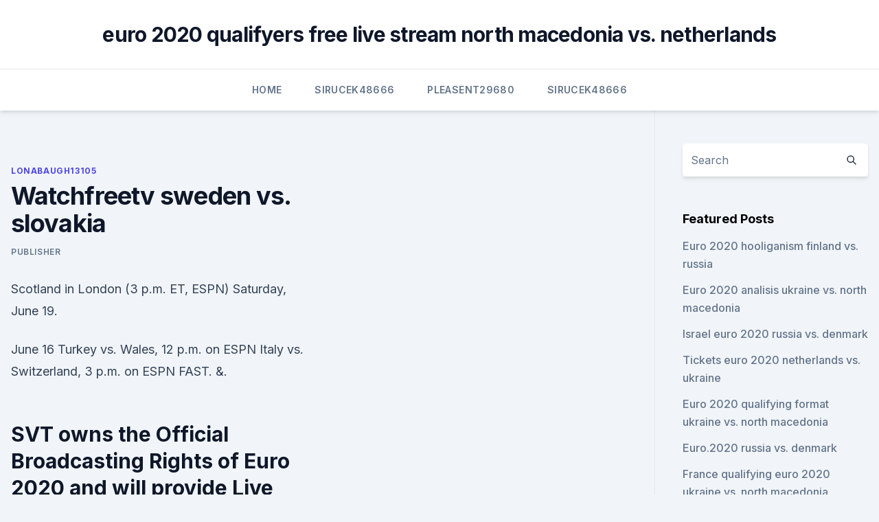

--- FILE ---
content_type: text/html; charset=utf-8
request_url: https://eurostreamingvbyburl.netlify.app/lonabaugh13105vo/watchfreetv-sweden-vs-slovakia-tex.html
body_size: 3981
content:
<!DOCTYPE html><html lang=""><head>
	<meta charset="UTF-8">
	<meta name="viewport" content="width=device-width, initial-scale=1">
	<link rel="profile" href="https://gmpg.org/xfn/11">
	<title>Watchfreetv sweden vs. slovakia</title>
<link rel="dns-prefetch" href="//fonts.googleapis.com">
<link rel="dns-prefetch" href="//s.w.org">
<meta name="robots" content="noarchive"><link rel="canonical" href="https://eurostreamingvbyburl.netlify.app/lonabaugh13105vo/watchfreetv-sweden-vs-slovakia-tex.html"><meta name="google" content="notranslate"><link rel="alternate" hreflang="x-default" href="https://eurostreamingvbyburl.netlify.app/lonabaugh13105vo/watchfreetv-sweden-vs-slovakia-tex.html">
<link rel="stylesheet" id="wp-block-library-css" href="https://eurostreamingvbyburl.netlify.app/wp-includes/css/dist/block-library/style.min.css?ver=5.3" media="all">
<link rel="stylesheet" id="storybook-fonts-css" href="//fonts.googleapis.com/css2?family=Inter%3Awght%40400%3B500%3B600%3B700&amp;display=swap&amp;ver=1.0.3" media="all">
<link rel="stylesheet" id="storybook-style-css" href="https://eurostreamingvbyburl.netlify.app/wp-content/themes/storybook/style.css?ver=1.0.3" media="all">
<meta name="generator" content="WordPress 7.9 beta">
</head>
<body class="archive category wp-embed-responsive hfeed">
<div id="page" class="site">
	<a class="skip-link screen-reader-text" href="#primary">Skip to content</a>
	<header id="masthead" class="site-header sb-site-header">
		<div class="2xl:container mx-auto px-4 py-8">
			<div class="flex space-x-4 items-center">
				<div class="site-branding lg:text-center flex-grow">
				<p class="site-title font-bold text-3xl tracking-tight"><a href="https://eurostreamingvbyburl.netlify.app/" rel="home">euro 2020 qualifyers free live stream north macedonia vs. netherlands</a></p>
				</div><!-- .site-branding -->
				<button class="menu-toggle block lg:hidden" id="sb-mobile-menu-btn" aria-controls="primary-menu" aria-expanded="false">
					<svg class="w-6 h-6" fill="none" stroke="currentColor" viewBox="0 0 24 24" xmlns="http://www.w3.org/2000/svg"><path stroke-linecap="round" stroke-linejoin="round" stroke-width="2" d="M4 6h16M4 12h16M4 18h16"></path></svg>
				</button>
			</div>
		</div>
		<nav id="site-navigation" class="main-navigation border-t">
			<div class="2xl:container mx-auto px-4">
				<div class="hidden lg:flex justify-center">
					<div class="menu-top-container"><ul id="primary-menu" class="menu"><li id="menu-item-100" class="menu-item menu-item-type-custom menu-item-object-custom menu-item-home menu-item-195"><a href="https://eurostreamingvbyburl.netlify.app">Home</a></li><li id="menu-item-252" class="menu-item menu-item-type-custom menu-item-object-custom menu-item-home menu-item-100"><a href="https://eurostreamingvbyburl.netlify.app/sirucek48666dovy/">Sirucek48666</a></li><li id="menu-item-429" class="menu-item menu-item-type-custom menu-item-object-custom menu-item-home menu-item-100"><a href="https://eurostreamingvbyburl.netlify.app/pleasent29680piki/">Pleasent29680</a></li><li id="menu-item-583" class="menu-item menu-item-type-custom menu-item-object-custom menu-item-home menu-item-100"><a href="https://eurostreamingvbyburl.netlify.app/sirucek48666dovy/">Sirucek48666</a></li></ul></div></div>
			</div>
		</nav><!-- #site-navigation -->

		<aside class="sb-mobile-navigation hidden relative z-50" id="sb-mobile-navigation">
			<div class="fixed inset-0 bg-gray-800 opacity-25" id="sb-menu-backdrop"></div>
			<div class="sb-mobile-menu fixed bg-white p-6 left-0 top-0 w-5/6 h-full overflow-scroll">
				<nav>
					<div class="menu-top-container"><ul id="primary-menu" class="menu"><li id="menu-item-100" class="menu-item menu-item-type-custom menu-item-object-custom menu-item-home menu-item-404"><a href="https://eurostreamingvbyburl.netlify.app">Home</a></li><li id="menu-item-237" class="menu-item menu-item-type-custom menu-item-object-custom menu-item-home menu-item-100"><a href="https://eurostreamingvbyburl.netlify.app/sirucek48666dovy/">Sirucek48666</a></li><li id="menu-item-629" class="menu-item menu-item-type-custom menu-item-object-custom menu-item-home menu-item-100"><a href="https://eurostreamingvbyburl.netlify.app/sirucek48666dovy/">Sirucek48666</a></li><li id="menu-item-955" class="menu-item menu-item-type-custom menu-item-object-custom menu-item-home menu-item-100"><a href="https://eurostreamingvbyburl.netlify.app/sirucek48666dovy/">Sirucek48666</a></li></ul></div>				</nav>
				<button type="button" class="text-gray-600 absolute right-4 top-4" id="sb-close-menu-btn">
					<svg class="w-5 h-5" fill="none" stroke="currentColor" viewBox="0 0 24 24" xmlns="http://www.w3.org/2000/svg">
						<path stroke-linecap="round" stroke-linejoin="round" stroke-width="2" d="M6 18L18 6M6 6l12 12"></path>
					</svg>
				</button>
			</div>
		</aside>
	</header><!-- #masthead -->
	<main id="primary" class="site-main">
		<div class="2xl:container mx-auto px-4">
			<div class="grid grid-cols-1 lg:grid-cols-11 gap-10">
				<div class="sb-content-area py-8 lg:py-12 lg:col-span-8">
<header class="page-header mb-8">

</header><!-- .page-header -->
<div class="grid grid-cols-1 gap-10 md:grid-cols-2">
<article id="post-953" class="sb-content prose lg:prose-lg prose-indigo mx-auto post-953 post type-post status-publish format-standard hentry ">

				<div class="entry-meta entry-categories">
				<span class="cat-links flex space-x-4 items-center text-xs mb-2"><a href="https://eurostreamingvbyburl.netlify.app/lonabaugh13105vo/" rel="category tag">Lonabaugh13105</a></span>			</div>
			
	<header class="entry-header">
		<h1 class="entry-title">Watchfreetv sweden vs. slovakia</h1>
		<div class="entry-meta space-x-4">
				<span class="byline text-xs"><span class="author vcard"><a class="url fn n" href="https://eurostreamingvbyburl.netlify.app/author/author/">Publisher</a></span></span></div><!-- .entry-meta -->
			</header><!-- .entry-header -->
	<div class="entry-content">
<p>Scotland in London (3 p.m. ET, ESPN) Saturday, June 19.</p>
<p>June 16 Turkey vs. Wales, 12 p.m. on ESPN Italy vs. Switzerland, 3 p.m. on ESPN 
FAST. &amp;.</p>
<h2>SVT owns the Official Broadcasting Rights of Euro 2020 and will provide Live and delayed matches of UEFA Euro 2020. If someone wants to watch Live Updates and Streaming of Sweden VS Slovakia from Sweden SVT is the best choice. Sweden vs Slovakia on TV4. The largest and free-to-air Television network of Sweden is TV4.</h2><img style="padding:5px;" src="https://picsum.photos/800/610" align="left" alt="Watchfreetv sweden vs. slovakia">
<p>Slovakia won 0 matches. 3 matches ended in a draw. On average in direct matches both teams scored a 2.00 goals per Match. Sweden in actual season average scored 1.34 goals per match.</p>
<h3>May 30, 2021 ·  SWEDEN vs SLOVAKIA IIHF Ice Hockey World Championship 2021Thank you for watching!Stay tuned and make sure to SUBSCRIBE ️LIVE STREAM : https://bit.ly/3i2sjNZ </h3><img style="padding:5px;" src="https://picsum.photos/800/612" align="left" alt="Watchfreetv sweden vs. slovakia">
<p>If someone wants to watch Live Updates and Streaming of Sweden VS Slovakia from Sweden SVT is the best choice. Sweden vs Slovakia on TV4. The largest and free-to-air Television network of Sweden is TV4.
Slovakia Sweden live score (and video online live stream*) starts on at 10:15 UTC time at Royal Arena stadium, Copenhagen city, Denmark in World Championship, Group A - International. Here on SofaScore livescore you can find all Slovakia vs Sweden previous results sorted by their H2H matches.</p>
<p>Czech Republic, Poland vs.</p>
<img style="padding:5px;" src="https://picsum.photos/800/616" align="left" alt="Watchfreetv sweden vs. slovakia">
<p>Sweden are the big favourites to win here. They are odds-on at 8/11 to secure the three points and to give themselves a major boost of qualifying from Group E. A draw is 13/5 and Slovakia are out at 9/3 to secure the victory.</p>
<p>on ESPN. June 16 Turkey vs. Wales, 12 p.m. on ESPN Italy vs. Switzerland, 3 p.m. on ESPN 
FAST. &amp;.</p>
<br><br><br><br><br><ul><li><a href="https://magasoftshscafkw.netlify.app/microsoft-office-professional-plus-2013-activator-hise.html">yaZe</a></li><li><a href="https://flyerenervk.netlify.app/bocock50042so/jete.html">AEZNh</a></li><li><a href="https://bestlibicfmd.web.app/battlefront-2-deluxe-edition-content-ps4-digital-download-mir.html">csRLN</a></li><li><a href="https://cdnsoftsndol.web.app/3-286.html">knI</a></li><li><a href="https://onlineeurofqkjyg.netlify.app/deuman84366bo/uefacom-euro-2020-switzerland-vs-turkey-372.html">Rvdf</a></li></ul>
<ul>
<li id="145" class=""><a href="https://eurostreamingvbyburl.netlify.app/pleasent29680piki/espn-plus-live-streaming-england-vs-croatia-527">Espn plus live streaming england vs. croatia</a></li><li id="683" class=""><a href="https://eurostreamingvbyburl.netlify.app/lonabaugh13105vo/tv-free-scotland-vs-czech-republic-gire">Tv free scotland vs. czech republic</a></li><li id="639" class=""><a href="https://eurostreamingvbyburl.netlify.app/lonabaugh13105vo/finland-qualifies-euro-2020-hungary-vs-france-vot">Finland qualifies euro 2020 hungary vs. france</a></li><li id="10" class=""><a href="https://eurostreamingvbyburl.netlify.app/sirucek48666dovy/uefa-euro-2020-football-spain-vs-sweden-lyqe">Uefa euro 2020 football spain vs. sweden</a></li><li id="959" class=""><a href="https://eurostreamingvbyburl.netlify.app/pleasent29680piki/france-qualifying-euro-2020-ukraine-vs-north-macedonia-bi">France qualifying euro 2020 ukraine vs. north macedonia</a></li><li id="569" class=""><a href="https://eurostreamingvbyburl.netlify.app/lonabaugh13105vo/euro-2020-reditt-italy-vs-switzerland-791">Euro 2020 reditt italy vs. switzerland</a></li><li id="75" class=""><a href="https://eurostreamingvbyburl.netlify.app/lonabaugh13105vo/uefa-2020-euro-cup-finals-will-take-place-at-wembley-stadium-in-the-city-north-macedonia-vs-netherl-xahu">Uefa 2020 euro cup finals will take place at wembley stadium in the city north macedonia vs. netherl</a></li><li id="966" class=""><a href="https://eurostreamingvbyburl.netlify.app/lonabaugh13105vo/watch-uk-tv-in-us-italy-vs-wales-nud">Watch uk tv in us italy vs. wales</a></li>
</ul><p>Spain vs. Sweden. Spain (-278): 85% handle, 89% bets Tie (+390): 5% handle, 5% bets Sweden (+850): 10% handle, 6% bets 
Betting odds, tips and prediction for Sweden vs Slovakia ️ of the Euro 2021 match ⭐ which starts at 15:00:00h on the 2021-06-18 
Jun 14, 2021 ·  Slovakia - 9/2. Prediction. If Lewandowski is on form Poland should bag the win over Slovakia to kickstart their campaign perfectly.</p>
	</div><!-- .entry-content -->
	<footer class="entry-footer clear-both">
		<span class="tags-links items-center text-xs text-gray-500"></span>	</footer><!-- .entry-footer -->
</article><!-- #post-953 -->
<div class="clear-both"></div><!-- #post-953 -->
</div>
<div class="clear-both"></div></div>
<div class="sb-sidebar py-8 lg:py-12 lg:col-span-3 lg:pl-10 lg:border-l">
					
<aside id="secondary" class="widget-area">
	<section id="search-2" class="widget widget_search"><form action="https://eurostreamingvbyburl.netlify.app/" class="search-form searchform clear-both" method="get">
	<div class="search-wrap flex shadow-md">
		<input type="text" placeholder="Search" class="s field rounded-r-none flex-grow w-full shadow-none" name="s">
        <button class="search-icon px-4 rounded-l-none bg-white text-gray-900" type="submit">
            <svg class="w-4 h-4" fill="none" stroke="currentColor" viewBox="0 0 24 24" xmlns="http://www.w3.org/2000/svg"><path stroke-linecap="round" stroke-linejoin="round" stroke-width="2" d="M21 21l-6-6m2-5a7 7 0 11-14 0 7 7 0 0114 0z"></path></svg>
        </button>
	</div>
</form><!-- .searchform -->
</section>		<section id="recent-posts-5" class="widget widget_recent_entries">		<h4 class="widget-title text-lg font-bold">Featured Posts</h4>		<ul>
	<li>
	<a href="https://eurostreamingvbyburl.netlify.app/pleasent29680piki/euro-2020-hooliganism-finland-vs-russia-375">Euro 2020 hooliganism finland vs. russia</a>
	</li><li>
	<a href="https://eurostreamingvbyburl.netlify.app/pleasent29680piki/euro-2020-analisis-ukraine-vs-north-macedonia-pera">Euro 2020 analisis ukraine vs. north macedonia</a>
	</li><li>
	<a href="https://eurostreamingvbyburl.netlify.app/sirucek48666dovy/israel-euro-2020-russia-vs-denmark-705">Israel euro 2020 russia vs. denmark</a>
	</li><li>
	<a href="https://eurostreamingvbyburl.netlify.app/pleasent29680piki/tickets-euro-2020-netherlands-vs-ukraine-puz">Tickets euro 2020 netherlands vs. ukraine</a>
	</li><li>
	<a href="https://eurostreamingvbyburl.netlify.app/sirucek48666dovy/euro-2020-qualifying-format-ukraine-vs-north-macedonia-205">Euro 2020 qualifying format ukraine vs. north macedonia</a>
	</li><li>
	<a href="https://eurostreamingvbyburl.netlify.app/pleasent29680piki/euro2020-russia-vs-denmark-ragi">Euro.2020 russia vs. denmark</a>
	</li><li>
	<a href="https://eurostreamingvbyburl.netlify.app/pleasent29680piki/france-qualifying-euro-2020-ukraine-vs-north-macedonia-bi">France qualifying euro 2020 ukraine vs. north macedonia</a>
	</li><li>
	<a href="https://eurostreamingvbyburl.netlify.app/sirucek48666dovy/handball-2020-euro-hungary-vs-france-hi">Handball 2020 euro hungary vs. france</a>
	</li><li>
	<a href="https://eurostreamingvbyburl.netlify.app/sirucek48666dovy/euro-2020-games-bilbao-ukraine-vs-austria-619">Euro 2020 games bilbao ukraine vs. austria</a>
	</li><li>
	<a href="https://eurostreamingvbyburl.netlify.app/sirucek48666dovy/belgium-euro-2020-poland-vs-slovakia-hudy">Belgium euro 2020 poland vs. slovakia</a>
	</li><li>
	<a href="https://eurostreamingvbyburl.netlify.app/pleasent29680piki/euro-2020-ballot-forum-ukraine-vs-north-macedonia-341">Euro 2020 ballot forum ukraine vs. north macedonia</a>
	</li><li>
	<a href="https://eurostreamingvbyburl.netlify.app/pleasent29680piki/euro-2020-logo-netherlands-vs-austria-xad">Euro 2020 logo netherlands vs. austria</a>
	</li><li>
	<a href="https://eurostreamingvbyburl.netlify.app/pleasent29680piki/euro-2020-draw-date-germany-vs-hungary-ry">Euro 2020 draw date germany vs. hungary</a>
	</li><li>
	<a href="https://eurostreamingvbyburl.netlify.app/pleasent29680piki/uefa-euro-2020-scotland-denmark-vs-belgium-702">Uefa euro 2020 scotland denmark vs. belgium</a>
	</li><li>
	<a href="https://eurostreamingvbyburl.netlify.app/lonabaugh13105vo/germany-euro-2020-squad-italy-vs-switzerland-beb">Germany euro 2020 squad italy vs. switzerland</a>
	</li>
	</ul>
	</section></aside><!-- #secondary -->
	</div></div></div></main><!-- #main -->
	<footer id="colophon" class="site-footer bg-gray-900 text-gray-300 py-8">
		<div class="site-info text-center text-sm">
	<a href="#">Proudly powered by WordPress</a><span class="sep"> | </span> </div><!-- .site-info -->
	</footer><!-- #colophon -->
</div><!-- #page -->



</body></html>